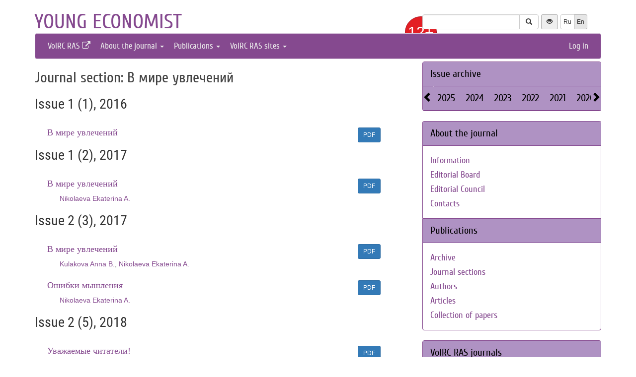

--- FILE ---
content_type: text/html; charset=UTF-8
request_url: http://ye.vscc.ac.ru/rubric/164?_lang=en
body_size: 5233
content:
<!DOCTYPE html>
<html lang="en">
<head>
    <meta charset="UTF-8">
    <meta name="viewport" content="width=device-width, initial-scale=1">
    <meta name="yandex-verification" content="066f5e8f2fca51a6" />
    <meta name="csrf-param" content="_csrf">
    <meta name="csrf-token" content="8hztlJDugQEr0GErO-GBBvShzJeEP1A50nF7gR_bbO66KIvOw5fEd2iWKUBttcg_pOm48-tgCHfjGBnPWJw1jw==">
    <title>Journal section: В мире увлечений - Young economist</title>
    <link href="/assets/9f20d7c8/css/bootstrap.css?v=1612866723" rel="stylesheet">
<link href="/assets/c894aa77/css/uikit.min.css?v=1612866737" rel="stylesheet">
<link href="/assets/c894aa77/css/components/slidenav.min.css?v=1612866737" rel="stylesheet">
<link href="/assets/c894aa77/css/components/slideshow.min.css?v=1612866737" rel="stylesheet">
<link href="/assets/c894aa77/css/components/dotnav.min.css?v=1612866737" rel="stylesheet">
<link href="/css/site.css?v=1741586203" rel="stylesheet">
<link href="/css/swiper-bundle.min.css?v=1684759237" rel="stylesheet">
<link href="/css/journal/journal.css?v=1613473682" rel="stylesheet">
<link href="/css/journal/ye.css?v=1545807619" rel="stylesheet">
<link href="/bvi/dist/css/bvi.min.css?v=1741152088" rel="stylesheet">
<link href="/assets/40db52d4/css/whhg.min.css?v=1612866718" rel="stylesheet">
<link href="/assets/ec6ab982/css/archive.css?v=1612866738" rel="stylesheet"></head>

<body id="ye">
    
    <div class="container">

        <div class="header row">
            <div class="col-md-8">
                <div id="title">
                    <a href="/?_lang=en">Young economist</a>
                </div>
                <div id="subtitle">
                                    </div>
            </div>
                            <span class="age-limit">12+</span>
                        <div class="col-md-4 header-right-margin stat-box">
				            </div>
            <div class="col-md-4 header-bottom-right">
                

<div class="controls-header">
    
<form id="w0" class="search-form" action="/search/google" method="get">
<input type="hidden" name="_lang" value="en">
<div class="input-group">
    <input type="text" class="form-control" name="q">    <span class="input-group-btn">
        <button type="submit" class="btn btn-default"><i class="glyphicon glyphicon-search"></i></button>    </span>
</div>

</form>
    <button class="eyebutton btn btn-sm" onclick="toggleEyemode()">
        <span class="glyphicon glyphicon glyphicon-eye-open"></span>
    </button>
    <div class="language">    
        <div class="btn-group">
            <a class="btn btn-default btn-sm" href="/rubric/164">Ru</a><span class="btn btn-select btn-sm">En</span>        </div>
    </div>
</div>
            </div>
        </div>

        <nav id="w1" class="navbar navbar-inverse"><div class="navbar-header"><button type="button" class="navbar-toggle" data-toggle="collapse" data-target="#w1-collapse"><span class="sr-only">Toggle navigation</span>
<span class="icon-bar"></span>
<span class="icon-bar"></span>
<span class="icon-bar"></span></button></div><div id="w1-collapse" class="collapse navbar-collapse"><ul id="w2" class="nav navbar-nav"><li><a href="http://www.vscc.ac.ru/?_lang=en" target="_blank">VolRC RAS <i class="uk-icon-external-link"></i></a></li>
<li class="dropdown"><a class="dropdown-toggle" href="#" data-toggle="dropdown">About the journal <span class="caret"></span></a><ul id="w3" class="dropdown-menu"><li><a href="/info/about?_lang=en" tabindex="-1">Information</a></li>
<li><a href="/editorial-staff?_lang=en" tabindex="-1">Editorial Board</a></li>
<li><a href="/editorial-board?_lang=en" tabindex="-1">Editorial Council</a></li>
<li><a href="/contacts?_lang=en" tabindex="-1">Contacts</a></li></ul></li>
<li class="dropdown"><a class="dropdown-toggle" href="#" data-toggle="dropdown">Publications <span class="caret"></span></a><ul id="w4" class="dropdown-menu"><li><a href="/archive?_lang=en" tabindex="-1">Archive</a></li>
<li><a href="/rubrics?_lang=en" tabindex="-1">Journal sections</a></li>
<li><a href="/author/all?_lang=en" tabindex="-1">Authors</a></li>
<li><a href="/article/all?_lang=en" tabindex="-1">Articles</a></li>
<li><a href="/article/selection-of-articles?_lang=en" tabindex="-1">Collection of papers <span class='badge badgeSelection'></span></a></li></ul></li>
<li class="dropdown"><a class="dropdown-toggle" href="#" data-toggle="dropdown">VolRC RAS sites <span class="caret"></span></a><ul id="w5" class="dropdown-menu"><li><a href="http://www.vscc.ac.ru/?_lang=en" tabindex="-1">Main site</a></li>
<li><a href="http://sznii.vscc.ac.ru/?_lang=en" tabindex="-1">СЗНИИМЛПХ</a></li>
<li><a href="http://ckp.volnc.ru/" tabindex="-1">Центр коллективного пользования Центр сельскохозяйственных исследований и биотехнологий</a></li>
<li><a href="http://noc.vscc.ac.ru/?_lang=en" tabindex="-1">SEC</a></li>
<li><a href="http://esc.vscc.ac.ru/?_lang=en" tabindex="-1">ESC journal</a></li>
<li><a href="http://pdt.vscc.ac.ru/?_lang=en" tabindex="-1">PDT journal</a></li>
<li><a href="http://vtr.isert-ran.ru/" tabindex="-1">VTR journal</a></li>
<li><a href="http://socialarea-journal.ru/" tabindex="-1">SA journal</a></li>
<li><a href="http://gm.vscc.ac.ru/?_lang=en" tabindex="-1">GM bulletin</a></li>
<li><a href="http://yunyiekonomist.ru/" tabindex="-1">Журнал ЮЭ</a></li>
<li><a href="http://azt-journal.ru/" tabindex="-1">AZT journal</a></li>
<li><a href="http://lib.vscc.ac.ru/?_lang=en" tabindex="-1">Library</a></li>
<li><a href="http://ctt.vscc.ac.ru/?_lang=en" tabindex="-1">TCT center</a></li>
<li><a href="http://po.vscc.ac.ru/?_lang=en" tabindex="-1">Publishing</a></li>
<li><a href="http://oonoc.vscc.ac.ru/?_lang=en" tabindex="-1">Открытая олимпиада</a></li>
<li><a href="http://fic.vscc.ac.ru/" tabindex="-1">Форум конференций</a></li>
<li><a href="http://museum.vscc.ac.ru/" tabindex="-1">Online museum</a></li>
<li><a href="http://mptp2.vscc.ac.ru/" tabindex="-1">ИС «Трудовой потенциал»</a></li>
<li><a href="http://riskim.vscc.ac.ru/" tabindex="-1">Система РИСКиМ</a></li>
<li><a href="http://nim.vscc.ac.ru/" tabindex="-1">Население и Модернизация</a></li></ul></li></ul><ul id="w6" class="nav navbar-nav navbar-right"><li><a href="/user/login?retpath=http%3A%2F%2Fye.vscc.ac.ru%2Frubric%2F164%3F_lang%3Den&amp;_lang=en">Log in</a></li></ul></div></nav>    </div>

    <div class="wrap">
        <div class="container content">
            <div class="row">
                <div class="col-md-8">
                                        
<h1>Journal section: В мире увлечений</h1>

    <div class="issue">
        <p class="lead">
            Issue 1 (1), 2016        </p>
                    <div class="row article">
                <div class="col-md-10">
                    <p class="title">

                        <a href="/article/1954?_lang=en">В мире увлечений</a>                     

                    </p>
                    <p class="author">
                                            </p>
                </div>
                <div class="col-md-2" style="text-align:left">
                    <a class="btn btn-primary btn-sm" href="/article/1954/full?_lang=en">PDF</a>                </div>
            </div>
            </div>
    <div class="issue">
        <p class="lead">
            Issue 1 (2), 2017        </p>
                    <div class="row article">
                <div class="col-md-10">
                    <p class="title">

                        <a href="/article/2195?_lang=en">В мире увлечений</a>                     

                    </p>
                    <p class="author">
                        <a href="/author/7231?_lang=en">Nikolaeva Ekaterina A.</a>                    </p>
                </div>
                <div class="col-md-2" style="text-align:left">
                    <a class="btn btn-primary btn-sm" href="/article/2195/full?_lang=en">PDF</a>                </div>
            </div>
            </div>
    <div class="issue">
        <p class="lead">
            Issue 2 (3), 2017        </p>
                    <div class="row article">
                <div class="col-md-10">
                    <p class="title">

                        <a href="/article/2319?_lang=en">В мире увлечений</a>                     

                    </p>
                    <p class="author">
                        <a href="/author/3356?_lang=en">Kulakova Anna B.</a>, <a href="/author/7231?_lang=en">Nikolaeva Ekaterina A.</a>                    </p>
                </div>
                <div class="col-md-2" style="text-align:left">
                    <a class="btn btn-primary btn-sm" href="/article/2319/full?_lang=en">PDF</a>                </div>
            </div>
                    <div class="row article">
                <div class="col-md-10">
                    <p class="title">

                        <a href="/article/2321?_lang=en">Ошибки мышления</a>                     

                    </p>
                    <p class="author">
                        <a href="/author/7231?_lang=en">Nikolaeva Ekaterina A.</a>                    </p>
                </div>
                <div class="col-md-2" style="text-align:left">
                    <a class="btn btn-primary btn-sm" href="/article/2321/full?_lang=en">PDF</a>                </div>
            </div>
            </div>
    <div class="issue">
        <p class="lead">
            Issue 2 (5), 2018        </p>
                    <div class="row article">
                <div class="col-md-10">
                    <p class="title">

                        <a href="/article/2777?_lang=en">Уважаемые читатели!</a>                     

                    </p>
                    <p class="author">
                        <a href="/author/5588?_lang=en">Duryagina Natal’ya N.</a>                    </p>
                </div>
                <div class="col-md-2" style="text-align:left">
                    <a class="btn btn-primary btn-sm" href="/article/2777/full?_lang=en">PDF</a>                </div>
            </div>
                    <div class="row article">
                <div class="col-md-10">
                    <p class="title">

                        <a href="/article/2781?_lang=en">Зачем экономисту имитационное моделирование?</a>                     

                    </p>
                    <p class="author">
                        <a href="/author/7305?_lang=en">Doroshenko Tat’yana A.</a>                    </p>
                </div>
                <div class="col-md-2" style="text-align:left">
                    <a class="btn btn-primary btn-sm" href="/article/2781/full?_lang=en">PDF</a>                </div>
            </div>
            </div>
    <div class="issue">
        <p class="lead">
            Issue 1 (16), 2024        </p>
                    <div class="row article">
                <div class="col-md-10">
                    <p class="title">

                        <a href="/article/29964?_lang=en">СЕКРЕТ УСПЕХА ПОБЕДИТЕЛЕЙ ШКОЛЬНЫХ ПРОЕКТОВ «СМАРТ-ВОЛОГДА»</a>                     

                    </p>
                    <p class="author">
                        <a href="/author/12842?_lang=en">Konstantin Isaev</a>, <a href="/author/12843?_lang=en">Ananyina Victoria</a>, <a href="/author/12844?_lang=en">Menshikova Daria</a>, <a href="/author/12845?_lang=en">Antonenko Victoria</a>, <a href="/author/12846?_lang=en">Nesteruk Nick</a>, <a href="/author/12847?_lang=en">Arina Smirnova</a>                    </p>
                </div>
                <div class="col-md-2" style="text-align:left">
                    <a class="btn btn-primary btn-sm" href="/article/29964/full?_lang=en">PDF</a>                </div>
            </div>
            </div>
    <div class="issue">
        <p class="lead">
            Issue 2 (17), 2024        </p>
                    <div class="row article">
                <div class="col-md-10">
                    <p class="title">

                        <a href="/article/30101?_lang=en">СПОРТ – ПОМОЩНИК В УЧЕБЕ</a>                     

                    </p>
                    <p class="author">
                        <a href="/author/12909?_lang=en">Sagidullin Konstantin</a>                    </p>
                </div>
                <div class="col-md-2" style="text-align:left">
                    <a class="btn btn-primary btn-sm" href="/article/30101/full?_lang=en">PDF</a>                </div>
            </div>
                    <div class="row article">
                <div class="col-md-10">
                    <p class="title">

                        <a href="/article/30103?_lang=en">О НАУЧНЫХ ИССЛЕДОВАНИЯХ В ОБЛАСТИ ИННОВАЦИОННОЙ ЭКОНОМИКИ</a>                     

                    </p>
                    <p class="author">
                        <a href="/author/10229?_lang=en">Ivanov Semen L.</a>                    </p>
                </div>
                <div class="col-md-2" style="text-align:left">
                    <a class="btn btn-primary btn-sm" href="/article/30103/full?_lang=en">PDF</a>                </div>
            </div>
            </div>
    <div class="issue">
        <p class="lead">
            Issue 1 (18), 2025        </p>
                    <div class="row article">
                <div class="col-md-10">
                    <p class="title">

                        <a href="/article/30269?_lang=en">Секрет успеха победителя конкурса проектов школьников «СМАРТ-Вологда»</a>                     

                    </p>
                    <p class="author">
                        <a href="/author/13014?_lang=en">Gorodezkaj Irina</a>                    </p>
                </div>
                <div class="col-md-2" style="text-align:left">
                    <a class="btn btn-primary btn-sm" href="/article/30269/full?_lang=en">PDF</a>                </div>
            </div>
            </div>
                </div>
                <div id="sidebar" class="col-md-4">
                    



<div id="archive-widget" class="panel panel-default">
    <div class="panel-heading"><a href="/archive?_lang=en">Issue archive</a></div>
    <div name="prev" class="panel-heading prev-label archi-btn"><span class="glyphicon glyphicon-chevron-left"></span></div>
    <div name="next" class="panel-heading next-label archi-btn"><span class="glyphicon glyphicon-chevron-right"></span></div>
    <div class="archi-content panel-default">
        <ul id="w8" class="panel-heading archi-wrap nav nav-tabs"><li class="archi-item"><a href="#w8-tab0" data-toggle="tab">2025</a></li>
<li class="archi-item"><a href="#w8-tab1" data-toggle="tab">2024</a></li>
<li class="archi-item"><a href="#w8-tab2" data-toggle="tab">2023</a></li>
<li class="archi-item"><a href="#w8-tab3" data-toggle="tab">2022</a></li>
<li class="archi-item"><a href="#w8-tab4" data-toggle="tab">2021</a></li>
<li class="archi-item"><a href="#w8-tab5" data-toggle="tab">2020</a></li>
<li class="archi-item"><a href="#w8-tab6" data-toggle="tab">2019</a></li>
<li class="archi-item"><a href="#w8-tab7" data-toggle="tab">2018</a></li>
<li class="archi-item"><a href="#w8-tab8" data-toggle="tab">2017</a></li>
<li class="archi-item"><a href="#w8-tab9" data-toggle="tab">2016</a></li></ul>
<div class="tab-content"><div id="w8-tab0" class="panel-body tab-pane"><span class='number '><a href="/issue/18?_lang=en">1 (18)</a></span><span class='number '><a href="/issue/19?_lang=en">2 (19)</a></span></div>
<div id="w8-tab1" class="panel-body tab-pane"><span class='number '><a href="/issue/16?_lang=en">1 (16)</a></span><span class='number '><a href="/issue/17?_lang=en">2 (17)</a></span></div>
<div id="w8-tab2" class="panel-body tab-pane"><span class='number '><a href="/issue/14?_lang=en">1 (14)</a></span><span class='number '><a href="/issue/15?_lang=en">2 (15)</a></span></div>
<div id="w8-tab3" class="panel-body tab-pane"><span class='number '><a href="/issue/12?_lang=en">1 (12)</a></span><span class='number '><a href="/issue/13?_lang=en">2 (13)</a></span></div>
<div id="w8-tab4" class="panel-body tab-pane"><span class='number '><a href="/issue/10?_lang=en">1 (10)</a></span><span class='number '><a href="/issue/11?_lang=en">2 (11)</a></span></div>
<div id="w8-tab5" class="panel-body tab-pane"><span class='number '><a href="/issue/8?_lang=en">1 (8)</a></span><span class='number '><a href="/issue/9?_lang=en">2 (9)</a></span></div>
<div id="w8-tab6" class="panel-body tab-pane"><span class='number '><a href="/issue/6?_lang=en">1 (6)</a></span><span class='number '><a href="/issue/7?_lang=en">2 (7)</a></span></div>
<div id="w8-tab7" class="panel-body tab-pane"><span class='number '><a href="/issue/4?_lang=en">1 (4)</a></span><span class='number '><a href="/issue/5?_lang=en">2 (5)</a></span></div>
<div id="w8-tab8" class="panel-body tab-pane"><span class='number '><a href="/issue/2?_lang=en">1 (2)</a></span><span class='number '><a href="/issue/3?_lang=en">2 (3)</a></span></div>
<div id="w8-tab9" class="panel-body tab-pane"><span class='number '><a href="/issue/1?_lang=en">1 (1)</a></span></div></div>    </div>
</div>
<div class="solid-menu">

        
    <div class="panel-group">
    <div class="hovered open panel panel-default"><div class="panel-heading">About the journal</div>
<div class="panel-body">    <ul class="list-unstyled">
                                <li class="">
                <a href="/info/about?_lang=en">Information</a>            </li>
                                <li class="">
                <a href="/editorial-staff?_lang=en">Editorial Board</a>            </li>
                                <li class="">
                <a href="/editorial-board?_lang=en">Editorial Council</a>            </li>
                                <li class="">
                <a href="/contacts?_lang=en">Contacts</a>            </li>
            </ul>
    </div>
</div>    </div>
    
        
    <div class="panel-group">
    <div class="hovered open panel panel-default"><div class="panel-heading">Publications</div>
<div class="panel-body">    <ul class="list-unstyled">
                                <li class="">
                <a href="/archive?_lang=en">Archive</a>            </li>
                                <li class="">
                <a href="/rubrics?_lang=en">Journal sections</a>            </li>
                                <li class="">
                <a href="/author/all?_lang=en">Authors</a>            </li>
                                <li class="">
                <a href="/article/all?_lang=en">Articles</a>            </li>
                                <li class="">
                <a href="/article/selection-of-articles?_lang=en">Collection of papers <span class='badge badgeSelection'></span></a>            </li>
            </ul>
    </div>
</div>    </div>
    </div>


<div class="panel panel-default">
    <div class="panel-heading">VolRC RAS journals</div>
    <div class="panel-body journals">
        <ul>
            <li><a href="http://esc.vscc.ac.ru/?_lang=en">Economic and Social Changes</a></li>
            <li><a href="http://pdt.vscc.ac.ru/?_lang=en">Problems of Territory`s Development</a></li>
            <li><a href="http://vtr.vscc.ac.ru/?_lang=en">Territorial Development Issues</a></li>
            <li><a href="http://sa.vscc.ac.ru/?_lang=en">Social Area</a></li>
            <li><a href="/?_lang=en">Young Economist</a></li>
            <li><a href="http://azt.vscc.ac.ru/?_lang=en">Agricultural and Livestock Technology</a></li>
        </ul>
    </div>
</div>
        


<!--div class="panel panel-default">
    <div class="panel-body">
        <ul class="list-unstyled">
                            <li>Dear authors: The editor informs you about the currently functioning system of evaluation of published articles. The rating of the most popular articles for three months is automatically formed on the basis of the scores. Your opinion is important to us. Thank you for your interest in the journal.</li>
                    </ul>
    </div>
</div-->



<div class="uk-panel uk-panel-box social">
            <a href="http://vk.com/vologdanoc" title="НОЦ ВолНЦ РАН" target = '_blank' class="uk-icon-button uk-icon-vk"></a>
        <!--<a href="https://vk.com/periodical_isedt" title="Научные журналы ВолНЦ РАН " target = '_blank' class="uk-icon-button uk-icon-vk"></a> -->
    <!-- <a href="https://www.facebook.com/ISEDT.RAS?fref=ts" target = '_blank' class="uk-icon-button uk-icon-facebook"></a> -->
    <!-- <a href="https://twitter.com/ISEDT_RAS" target = '_blank' class="uk-icon-button uk-icon-twitter"></a> -->
    <a href="http://www.youtube.com/channel/UCj_6rHAWGY3aZJ2_U7QrKDw" target = '_blank' class="uk-icon-button uk-icon-youtube"></a>
</div>
                </div>
            </div>

            <footer>
                <p>
    © 2000-2026 Vologda Research Center of RAS
    <br>
    <a href="http://creativecommons.org/licenses/by-nc-nd/4.0/" rel="license">
        <img src="/images/cc-by-nc-nd-80x15.png" style="border-width:0" alt="Creative Commons License">
    </a>
    <small>Content is available under the <a href="http://creativecommons.org/licenses/by-nc-nd/4.0/deed.en" rel="license">Creative Commons Attribution-NonCommercial-NoDerivatives 4.0 International License</a></small>
</p>            </footer>
        </div>
    </div>
    <script src="/assets/7bd58bfb/jquery.js?v=1612866721"></script>
<script src="/assets/9f20d7c8/js/bootstrap.js?v=1612866723"></script>
<script src="/assets/c894aa77/js/uikit.min.js?v=1612866737"></script>
<script src="/assets/c894aa77/js/components/lightbox.min.js?v=1612866737"></script>
<script src="/assets/c894aa77/js/components/slideset.min.js?v=1612866737"></script>
<script src="/assets/c894aa77/js/components/slideshow.min.js?v=1612866737"></script>
<script src="/assets/f6400d2d/yii.js?v=1612866738"></script>
<script src="/js/imagesloaded.pkgd.min.js?v=1537188446"></script>
<script src="/js/main.js?v=1741263496"></script>
<script src="/js/swiper-bundle.min.js?v=1684755017"></script>
<script src="/bvi/dist/js/bvi.min.js?v=1741152088"></script>
<script src="/assets/ec6ab982/js/archive.js?v=1612866738"></script>
<script>jQuery(function ($) {
jQuery('#w8').tab();
});</script>    <!-- 
 -->
    

<!-- Yandex.Metrika counter -->
<script type="text/javascript" >
    (function (d, w, c) {
        (w[c] = w[c] || []).push(function() {
            try {
                w.yaCounter50661496 = new Ya.Metrika2({
                    id:50661496,
                    clickmap:true,
                    trackLinks:true,
                    accurateTrackBounce:true
                });
            } catch(e) { }
        });

        var n = d.getElementsByTagName("script")[0],
            s = d.createElement("script"),
            f = function () { n.parentNode.insertBefore(s, n); };
        s.type = "text/javascript";
        s.async = true;
        s.src = "https://mc.yandex.ru/metrika/tag.js";

        if (w.opera == "[object Opera]") {
            d.addEventListener("DOMContentLoaded", f, false);
        } else { f(); }
    })(document, window, "yandex_metrika_callbacks2");
</script>
<noscript><div><img src="https://mc.yandex.ru/watch/50661496" style="position:absolute; left:-9999px;" alt="" /></div></noscript>
<!-- /Yandex.Metrika counter -->
</body>
</html>


--- FILE ---
content_type: text/css
request_url: http://ye.vscc.ac.ru/css/journal/ye.css?v=1545807619
body_size: 654
content:
#title {
    color: #85498F;
}

.age-limit {
    position: absolute;
    margin-top: 33px;
    margin-left: -20px;
    padding-top: 10px;
    height:64px;
    width:64px;
    font-size: 30px;
    text-align: center;
    color: #ffffff;
    background-color: #E31E24;
    border: 1px solid #A6101D;
    border-radius: 100%;
}

.navbar-inverse {
    background-color: #85498F;
    border-color: #D7C4DA;
}

.navbar-inverse .navbar-nav > .open > a, .navbar-inverse .navbar-nav > .open > a:focus, .navbar-inverse .navbar-nav > .open > a:hover {
    background-color: #693973;
    color: #fff;
}

.navbar-inverse .navbar-nav > li > a {
    color: #ebebeb;
}

.nav.nav-tabs > li.active > a{
    background-color: #AF92C3;
}


#sidebar .panel-default > .panel-heading {
    background-color: #AF92C3;
    border-color: #85498F;
    color: black;
}

#sidebar .panel-default {
    border-color: #85498F;
}

.content a h1, .content a h2, .content a h3, .content a h4 {
    color: #85498F;
}

.content a:not(.btn) {
    color: #85498F;
}

.content a:not(.btn):hover {
    color: black;
}

.social, .feedback .btn-default{
    color: #85498F;
    border-color: #85498F;
}

.article .marks span:hover, .article .marks .avg-mark span, .article .marks .marked, .top-articles span {
    background-color:  #85498F;
}

.article .marks span {
    background-color: #AF92C3;
}

.announcement .uk-badge {
    background-color: #85498F;
}

.current-issue .articles > .row {
    margin-top: 25px;
}

.current-issue .articles > .row:first-child {
    margin-top: 0;
}

#current-issue .articles .article .title, #current-issue .articles .article .annotation {
    text-align: left;
}

#current-issue .articles .article .title {
    margin-top: 30px;
    margin-bottom: 5px;
    color: #85498F;
}

#current-issue .articles .article .annotation {
    margin-top: 5px;
    font-family: 'Cuprum', sans-serif;
    font-size: 16px;
    line-height: 20px;
    color: #333333;
    /*margin-bottom: 12px;*/
}

#current-issue .articles .article a:hover {
    text-decoration: none;
}